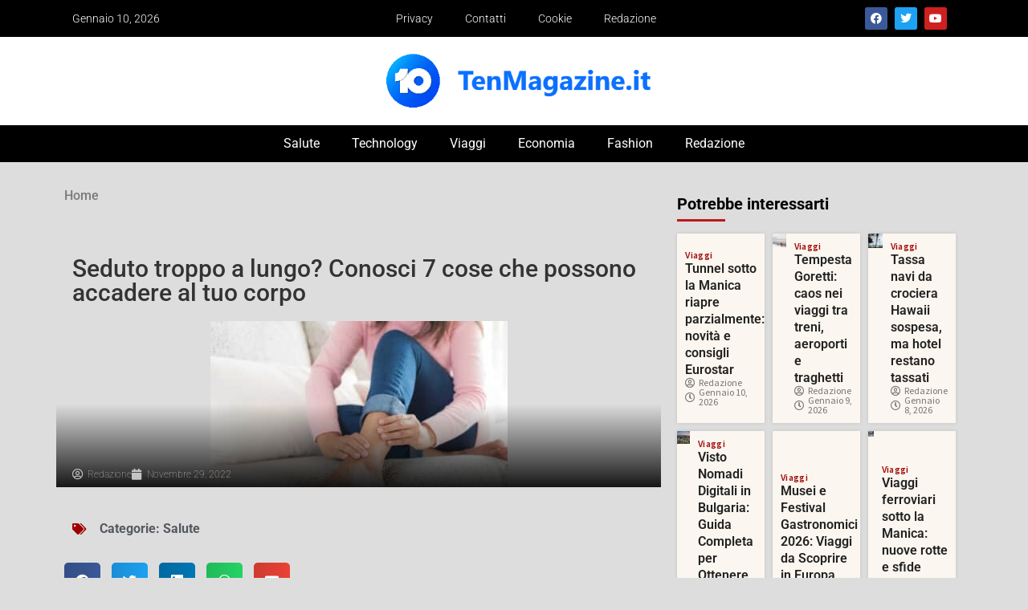

--- FILE ---
content_type: text/css; charset=utf-8
request_url: https://tenmagazine.it/wp-content/uploads/elementor/css/post-29750.css?ver=1765860481
body_size: 992
content:
.elementor-29750 .elementor-element.elementor-element-77915997:not(.elementor-motion-effects-element-type-background), .elementor-29750 .elementor-element.elementor-element-77915997 > .elementor-motion-effects-container > .elementor-motion-effects-layer{background-color:var( --e-global-color-64dd47a );}.elementor-29750 .elementor-element.elementor-element-77915997 > .elementor-container{max-width:1200px;}.elementor-29750 .elementor-element.elementor-element-77915997{transition:background 0.3s, border 0.3s, border-radius 0.3s, box-shadow 0.3s;padding:0px 0px 0px 30px;}.elementor-29750 .elementor-element.elementor-element-77915997 > .elementor-background-overlay{transition:background 0.3s, border-radius 0.3s, opacity 0.3s;}.elementor-bc-flex-widget .elementor-29750 .elementor-element.elementor-element-344e19e9.elementor-column .elementor-widget-wrap{align-items:center;}.elementor-29750 .elementor-element.elementor-element-344e19e9.elementor-column.elementor-element[data-element_type="column"] > .elementor-widget-wrap.elementor-element-populated{align-content:center;align-items:center;}.elementor-29750 .elementor-element.elementor-element-344e19e9 > .elementor-element-populated{margin:0px 0px 0px 0px;--e-column-margin-right:0px;--e-column-margin-left:0px;padding:0px 0px 0px 0px;}.elementor-29750 .elementor-element.elementor-element-387b607 > .elementor-widget-container{padding:0px 0px 0px 20px;}.elementor-29750 .elementor-element.elementor-element-387b607 .elespare-date-wrapper span.elespare-date-text{font-size:14px;font-weight:300;color:var( --e-global-color-156481a );}.elementor-29750 .elementor-element.elementor-element-387b607 .elespare-date-icon{color:#000;}.elementor-bc-flex-widget .elementor-29750 .elementor-element.elementor-element-5b651a8.elementor-column .elementor-widget-wrap{align-items:center;}.elementor-29750 .elementor-element.elementor-element-5b651a8.elementor-column.elementor-element[data-element_type="column"] > .elementor-widget-wrap.elementor-element-populated{align-content:center;align-items:center;}.elementor-29750 .elementor-element.elementor-element-1243b6c .elementor-menu-toggle{margin:0 auto;}.elementor-29750 .elementor-element.elementor-element-1243b6c .elementor-nav-menu .elementor-item{font-size:14px;font-weight:300;}.elementor-29750 .elementor-element.elementor-element-1243b6c .elementor-nav-menu--main .elementor-item{color:var( --e-global-color-156481a );fill:var( --e-global-color-156481a );}.elementor-bc-flex-widget .elementor-29750 .elementor-element.elementor-element-1e83b0c8.elementor-column .elementor-widget-wrap{align-items:center;}.elementor-29750 .elementor-element.elementor-element-1e83b0c8.elementor-column.elementor-element[data-element_type="column"] > .elementor-widget-wrap.elementor-element-populated{align-content:center;align-items:center;}.elementor-29750 .elementor-element.elementor-element-1e83b0c8 > .elementor-element-populated{padding:0px 10px 0px 0px;}.elementor-29750 .elementor-element.elementor-element-5be1d9d{--grid-template-columns:repeat(0, auto);--icon-size:14px;--grid-column-gap:5px;--grid-row-gap:0px;}.elementor-29750 .elementor-element.elementor-element-5be1d9d .elementor-widget-container{text-align:center;}.elementor-29750 .elementor-element.elementor-element-2249da61:not(.elementor-motion-effects-element-type-background), .elementor-29750 .elementor-element.elementor-element-2249da61 > .elementor-motion-effects-container > .elementor-motion-effects-layer{background-color:var( --e-global-color-156481a );}.elementor-29750 .elementor-element.elementor-element-2249da61 > .elementor-container{max-width:1200px;}.elementor-29750 .elementor-element.elementor-element-2249da61 > .elementor-background-overlay{opacity:0.5;transition:background 0.3s, border-radius 0.3s, opacity 0.3s;}.elementor-29750 .elementor-element.elementor-element-2249da61{transition:background 0.3s, border 0.3s, border-radius 0.3s, box-shadow 0.3s;padding:0px 0px 0px 0px;}.elementor-29750 .elementor-element.elementor-element-6e624017 > .elementor-widget-wrap > .elementor-widget:not(.elementor-widget__width-auto):not(.elementor-widget__width-initial):not(:last-child):not(.elementor-absolute){margin-bottom:5px;}.elementor-29750 .elementor-element.elementor-element-6e624017 > .elementor-element-populated{padding:10px 0px 10px 0px;}.elementor-29750 .elementor-element.elementor-element-c313b32{text-align:center;}.elementor-29750 .elementor-element.elementor-element-c313b32 img{width:70%;}.elementor-29750 .elementor-element.elementor-element-64de8b28:not(.elementor-motion-effects-element-type-background), .elementor-29750 .elementor-element.elementor-element-64de8b28 > .elementor-motion-effects-container > .elementor-motion-effects-layer{background-color:var( --e-global-color-64dd47a );}.elementor-29750 .elementor-element.elementor-element-64de8b28 > .elementor-container{max-width:1200px;}.elementor-29750 .elementor-element.elementor-element-64de8b28{transition:background 0.3s, border 0.3s, border-radius 0.3s, box-shadow 0.3s;padding:0px 0px 0px 0px;}.elementor-29750 .elementor-element.elementor-element-64de8b28 > .elementor-background-overlay{transition:background 0.3s, border-radius 0.3s, opacity 0.3s;}.elementor-29750 .elementor-element.elementor-element-2a7b058:not(.elementor-motion-effects-element-type-background) > .elementor-widget-wrap, .elementor-29750 .elementor-element.elementor-element-2a7b058 > .elementor-widget-wrap > .elementor-motion-effects-container > .elementor-motion-effects-layer{background-color:var( --e-global-color-64dd47a );}.elementor-29750 .elementor-element.elementor-element-2a7b058 > .elementor-element-populated{transition:background 0.3s, border 0.3s, border-radius 0.3s, box-shadow 0.3s;padding:0% 0% 0% 0%;}.elementor-29750 .elementor-element.elementor-element-2a7b058 > .elementor-element-populated > .elementor-background-overlay{transition:background 0.3s, border-radius 0.3s, opacity 0.3s;}.elementor-29750 .elementor-element.elementor-element-756c4e2 .elementor-menu-toggle{margin:0 auto;}.elementor-29750 .elementor-element.elementor-element-756c4e2 .elementor-nav-menu .elementor-item{font-size:16px;font-weight:400;}.elementor-29750 .elementor-element.elementor-element-756c4e2 .elementor-nav-menu--main .elementor-item{color:var( --e-global-color-156481a );fill:var( --e-global-color-156481a );}.elementor-29750 .elementor-element.elementor-element-756c4e2 .elementor-nav-menu--main .elementor-item:hover,
					.elementor-29750 .elementor-element.elementor-element-756c4e2 .elementor-nav-menu--main .elementor-item.elementor-item-active,
					.elementor-29750 .elementor-element.elementor-element-756c4e2 .elementor-nav-menu--main .elementor-item.highlighted,
					.elementor-29750 .elementor-element.elementor-element-756c4e2 .elementor-nav-menu--main .elementor-item:focus{color:var( --e-global-color-20afc18 );fill:var( --e-global-color-20afc18 );}.elementor-29750 .elementor-element.elementor-element-756c4e2 .elementor-nav-menu--main:not(.e--pointer-framed) .elementor-item:before,
					.elementor-29750 .elementor-element.elementor-element-756c4e2 .elementor-nav-menu--main:not(.e--pointer-framed) .elementor-item:after{background-color:var( --e-global-color-156481a );}.elementor-29750 .elementor-element.elementor-element-756c4e2 .e--pointer-framed .elementor-item:before,
					.elementor-29750 .elementor-element.elementor-element-756c4e2 .e--pointer-framed .elementor-item:after{border-color:var( --e-global-color-156481a );}.elementor-theme-builder-content-area{height:400px;}.elementor-location-header:before, .elementor-location-footer:before{content:"";display:table;clear:both;}@media(min-width:768px){.elementor-29750 .elementor-element.elementor-element-344e19e9{width:20%;}.elementor-29750 .elementor-element.elementor-element-5b651a8{width:60%;}.elementor-29750 .elementor-element.elementor-element-1e83b0c8{width:19.664%;}}@media(max-width:1024px) and (min-width:768px){.elementor-29750 .elementor-element.elementor-element-344e19e9{width:20%;}.elementor-29750 .elementor-element.elementor-element-5b651a8{width:60%;}.elementor-29750 .elementor-element.elementor-element-1e83b0c8{width:20%;}.elementor-29750 .elementor-element.elementor-element-2a7b058{width:100%;}}@media(max-width:1024px){.elementor-29750 .elementor-element.elementor-element-77915997{padding:0px 0px 0px 0px;}.elementor-29750 .elementor-element.elementor-element-344e19e9.elementor-column > .elementor-widget-wrap{justify-content:flex-start;}.elementor-29750 .elementor-element.elementor-element-2249da61 > .elementor-container{max-width:1200px;}.elementor-29750 .elementor-element.elementor-element-2249da61{padding:0px 0px 0px 0px;}.elementor-29750 .elementor-element.elementor-element-6e624017 > .elementor-element-populated{padding:0px 0px 0px 0px;}.elementor-29750 .elementor-element.elementor-element-c313b32 img{width:44%;}.elementor-29750 .elementor-element.elementor-element-2a7b058.elementor-column > .elementor-widget-wrap{justify-content:flex-start;}.elementor-29750 .elementor-element.elementor-element-2a7b058 > .elementor-widget-wrap > .elementor-widget:not(.elementor-widget__width-auto):not(.elementor-widget__width-initial):not(:last-child):not(.elementor-absolute){margin-bottom:0px;}.elementor-29750 .elementor-element.elementor-element-2a7b058 > .elementor-element-populated{margin:0px 0px 0px 0px;--e-column-margin-right:0px;--e-column-margin-left:0px;padding:0% 0% 0% 0%;}}@media(max-width:767px){.elementor-29750 .elementor-element.elementor-element-1e83b0c8.elementor-column > .elementor-widget-wrap{justify-content:center;}.elementor-29750 .elementor-element.elementor-element-1e83b0c8 > .elementor-element-populated{margin:0px 0px 0px 0px;--e-column-margin-right:0px;--e-column-margin-left:0px;padding:10px 10px 5px 10px;}.elementor-29750 .elementor-element.elementor-element-2249da61 > .elementor-container{max-width:1200px;}.elementor-29750 .elementor-element.elementor-element-2249da61{padding:0px 0px 0px 0px;}.elementor-29750 .elementor-element.elementor-element-c313b32 img{width:72%;}.elementor-29750 .elementor-element.elementor-element-2a7b058{width:100%;}}

--- FILE ---
content_type: text/css; charset=utf-8
request_url: https://tenmagazine.it/wp-content/uploads/elementor/css/post-29770.css?ver=1765860481
body_size: 509
content:
.elementor-29770 .elementor-element.elementor-element-68bf7abc:not(.elementor-motion-effects-element-type-background), .elementor-29770 .elementor-element.elementor-element-68bf7abc > .elementor-motion-effects-container > .elementor-motion-effects-layer{background-color:var( --e-global-color-64dd47a );}.elementor-29770 .elementor-element.elementor-element-68bf7abc{transition:background 0.3s, border 0.3s, border-radius 0.3s, box-shadow 0.3s;padding:0px 0px 0px 0px;}.elementor-29770 .elementor-element.elementor-element-68bf7abc > .elementor-background-overlay{transition:background 0.3s, border-radius 0.3s, opacity 0.3s;}.elementor-bc-flex-widget .elementor-29770 .elementor-element.elementor-element-7ecbc102.elementor-column .elementor-widget-wrap{align-items:center;}.elementor-29770 .elementor-element.elementor-element-7ecbc102.elementor-column.elementor-element[data-element_type="column"] > .elementor-widget-wrap.elementor-element-populated{align-content:center;align-items:center;}.elementor-29770 .elementor-element.elementor-element-164bd7f0 .elespare-copyright-wrapper{text-align:left;}.elementor-29770 .elementor-element.elementor-element-164bd7f0{font-size:14px;font-weight:300;}.elementor-29770 .elementor-element.elementor-element-164bd7f0 .elespare-copyright-wrapper span.elespare-copyright-text .elespare-copyright-link-color{color:#FFFFFF;}.elementor-29770 .elementor-element.elementor-element-59cba93 .elementor-nav-menu .elementor-item{font-size:14px;font-weight:300;}.elementor-29770 .elementor-element.elementor-element-59cba93 .elementor-nav-menu--main .elementor-item{color:var( --e-global-color-156481a );fill:var( --e-global-color-156481a );padding-left:10px;padding-right:10px;}.elementor-29770 .elementor-element.elementor-element-34329b1 .elementor-nav-menu .elementor-item{font-size:14px;font-weight:300;}.elementor-29770 .elementor-element.elementor-element-34329b1 .elementor-nav-menu--main .elementor-item{color:var( --e-global-color-156481a );fill:var( --e-global-color-156481a );padding-left:10px;padding-right:10px;}.elementor-theme-builder-content-area{height:400px;}.elementor-location-header:before, .elementor-location-footer:before{content:"";display:table;clear:both;}@media(max-width:1024px) and (min-width:768px){.elementor-29770 .elementor-element.elementor-element-7ecbc102{width:55%;}.elementor-29770 .elementor-element.elementor-element-461b88d{width:45%;}}@media(max-width:1024px){.elementor-29770 .elementor-element.elementor-element-68bf7abc > .elementor-container{max-width:1200px;}}@media(max-width:767px){.elementor-29770 .elementor-element.elementor-element-68bf7abc > .elementor-container{max-width:1200px;}.elementor-29770 .elementor-element.elementor-element-7ecbc102 > .elementor-element-populated{padding:0px 20px 0px 20px;}.elementor-29770 .elementor-element.elementor-element-164bd7f0 .elespare-copyright-wrapper{text-align:center;}.elementor-29770 .elementor-element.elementor-element-461b88d > .elementor-element-populated{padding:0px 20px 0px 20px;}.elementor-29770 .elementor-element.elementor-element-59cba93 .elementor-nav-menu .elementor-item{font-size:14px;}.elementor-29770 .elementor-element.elementor-element-59cba93 .elementor-nav-menu--main .elementor-item{padding-left:4px;padding-right:4px;}.elementor-29770 .elementor-element.elementor-element-34329b1 .elementor-nav-menu .elementor-item{font-size:14px;}.elementor-29770 .elementor-element.elementor-element-34329b1 .elementor-nav-menu--main .elementor-item{padding-left:4px;padding-right:4px;}}

--- FILE ---
content_type: text/css; charset=utf-8
request_url: https://tenmagazine.it/wp-content/uploads/elementor/css/post-29798.css?ver=1765860556
body_size: 1559
content:
.elementor-29798 .elementor-element.elementor-element-7e7b1221{transition:background 0.3s, border 0.3s, border-radius 0.3s, box-shadow 0.3s;padding:20px 0px 20px 0px;}.elementor-29798 .elementor-element.elementor-element-7e7b1221 > .elementor-background-overlay{transition:background 0.3s, border-radius 0.3s, opacity 0.3s;}.elementor-29798 .elementor-element.elementor-element-37e14de1 > .elementor-element-populated{transition:background 0.3s, border 0.3s, border-radius 0.3s, box-shadow 0.3s;}.elementor-29798 .elementor-element.elementor-element-37e14de1 > .elementor-element-populated > .elementor-background-overlay{transition:background 0.3s, border-radius 0.3s, opacity 0.3s;}.elementor-29798 .elementor-element.elementor-element-4cba6ee{font-weight:500;color:var( --e-global-color-text );}.elementor-29798 .elementor-element.elementor-element-4cba6ee a{color:var( --e-global-color-text );}.elementor-29798 .elementor-element.elementor-element-4cba6ee a:hover{color:var( --e-global-color-64dd47a );}.elementor-29798 .elementor-element.elementor-element-4c0ba565 > .elementor-widget-container{margin:0px 0px 0px 0px;padding:20px 0px 0px 20px;}.elementor-29798 .elementor-element.elementor-element-4c0ba565 .elementor-heading-title{font-size:30px;}.elementor-29798 .elementor-element.elementor-element-336b7fd3 > .elementor-widget-container{margin:-50px 0px 0px 0px;padding:5px 0px 0px 20px;}.elementor-29798 .elementor-element.elementor-element-336b7fd3 .elementor-icon-list-icon i{color:#C4C4C4;font-size:14px;}.elementor-29798 .elementor-element.elementor-element-336b7fd3 .elementor-icon-list-icon svg{fill:#C4C4C4;--e-icon-list-icon-size:14px;}.elementor-29798 .elementor-element.elementor-element-336b7fd3 .elementor-icon-list-icon{width:14px;}body:not(.rtl) .elementor-29798 .elementor-element.elementor-element-336b7fd3 .elementor-icon-list-text{padding-left:5px;}body.rtl .elementor-29798 .elementor-element.elementor-element-336b7fd3 .elementor-icon-list-text{padding-right:5px;}.elementor-29798 .elementor-element.elementor-element-336b7fd3 .elementor-icon-list-text, .elementor-29798 .elementor-element.elementor-element-336b7fd3 .elementor-icon-list-text a{color:#C4C4C4;}.elementor-29798 .elementor-element.elementor-element-336b7fd3 .elementor-icon-list-item{font-size:12px;font-weight:100;}.elementor-29798 .elementor-element.elementor-element-13ca21b0 > .elementor-widget-container{margin:0px 0px 0px 0px;padding:0px 0px 0px 020px;}.elementor-29798 .elementor-element.elementor-element-13ca21b0 .elementor-icon-list-items:not(.elementor-inline-items) .elementor-icon-list-item:not(:last-child){padding-bottom:calc(25px/2);}.elementor-29798 .elementor-element.elementor-element-13ca21b0 .elementor-icon-list-items:not(.elementor-inline-items) .elementor-icon-list-item:not(:first-child){margin-top:calc(25px/2);}.elementor-29798 .elementor-element.elementor-element-13ca21b0 .elementor-icon-list-items.elementor-inline-items .elementor-icon-list-item{margin-right:calc(25px/2);margin-left:calc(25px/2);}.elementor-29798 .elementor-element.elementor-element-13ca21b0 .elementor-icon-list-items.elementor-inline-items{margin-right:calc(-25px/2);margin-left:calc(-25px/2);}body.rtl .elementor-29798 .elementor-element.elementor-element-13ca21b0 .elementor-icon-list-items.elementor-inline-items .elementor-icon-list-item:after{left:calc(-25px/2);}body:not(.rtl) .elementor-29798 .elementor-element.elementor-element-13ca21b0 .elementor-icon-list-items.elementor-inline-items .elementor-icon-list-item:after{right:calc(-25px/2);}.elementor-29798 .elementor-element.elementor-element-13ca21b0 .elementor-icon-list-item:not(:last-child):after{content:"";border-color:#ddd;}.elementor-29798 .elementor-element.elementor-element-13ca21b0 .elementor-icon-list-items:not(.elementor-inline-items) .elementor-icon-list-item:not(:last-child):after{border-top-style:solid;border-top-width:1px;}.elementor-29798 .elementor-element.elementor-element-13ca21b0 .elementor-icon-list-items.elementor-inline-items .elementor-icon-list-item:not(:last-child):after{border-left-style:solid;}.elementor-29798 .elementor-element.elementor-element-13ca21b0 .elementor-inline-items .elementor-icon-list-item:not(:last-child):after{border-left-width:1px;}.elementor-29798 .elementor-element.elementor-element-13ca21b0 .elementor-icon-list-icon i{color:var( --e-global-color-0e1666f );font-size:14px;}.elementor-29798 .elementor-element.elementor-element-13ca21b0 .elementor-icon-list-icon svg{fill:var( --e-global-color-0e1666f );--e-icon-list-icon-size:14px;}.elementor-29798 .elementor-element.elementor-element-13ca21b0 .elementor-icon-list-icon{width:14px;}body:not(.rtl) .elementor-29798 .elementor-element.elementor-element-13ca21b0 .elementor-icon-list-text{padding-left:20px;}body.rtl .elementor-29798 .elementor-element.elementor-element-13ca21b0 .elementor-icon-list-text{padding-right:20px;}.elementor-29798 .elementor-element.elementor-element-13ca21b0 .elementor-icon-list-text, .elementor-29798 .elementor-element.elementor-element-13ca21b0 .elementor-icon-list-text a{color:var( --e-global-color-secondary );}.elementor-29798 .elementor-element.elementor-element-13ca21b0 .elementor-icon-list-item{font-weight:700;}.elementor-29798 .elementor-element.elementor-element-845f067{--grid-side-margin:10px;--grid-column-gap:10px;--grid-row-gap:10px;--grid-bottom-margin:10px;}.elementor-29798 .elementor-element.elementor-element-22993e6 > .elementor-widget-container{margin:0px 0px 0px 0px;padding:10px 0px 10px 020px;}.elementor-29798 .elementor-element.elementor-element-22993e6 .elementor-icon-list-items:not(.elementor-inline-items) .elementor-icon-list-item:not(:last-child){padding-bottom:calc(25px/2);}.elementor-29798 .elementor-element.elementor-element-22993e6 .elementor-icon-list-items:not(.elementor-inline-items) .elementor-icon-list-item:not(:first-child){margin-top:calc(25px/2);}.elementor-29798 .elementor-element.elementor-element-22993e6 .elementor-icon-list-items.elementor-inline-items .elementor-icon-list-item{margin-right:calc(25px/2);margin-left:calc(25px/2);}.elementor-29798 .elementor-element.elementor-element-22993e6 .elementor-icon-list-items.elementor-inline-items{margin-right:calc(-25px/2);margin-left:calc(-25px/2);}body.rtl .elementor-29798 .elementor-element.elementor-element-22993e6 .elementor-icon-list-items.elementor-inline-items .elementor-icon-list-item:after{left:calc(-25px/2);}body:not(.rtl) .elementor-29798 .elementor-element.elementor-element-22993e6 .elementor-icon-list-items.elementor-inline-items .elementor-icon-list-item:after{right:calc(-25px/2);}.elementor-29798 .elementor-element.elementor-element-22993e6 .elementor-icon-list-icon i{color:var( --e-global-color-0e1666f );font-size:14px;}.elementor-29798 .elementor-element.elementor-element-22993e6 .elementor-icon-list-icon svg{fill:var( --e-global-color-0e1666f );--e-icon-list-icon-size:14px;}.elementor-29798 .elementor-element.elementor-element-22993e6 .elementor-icon-list-icon{width:14px;}body:not(.rtl) .elementor-29798 .elementor-element.elementor-element-22993e6 .elementor-icon-list-text{padding-left:20px;}body.rtl .elementor-29798 .elementor-element.elementor-element-22993e6 .elementor-icon-list-text{padding-right:20px;}.elementor-29798 .elementor-element.elementor-element-22993e6 .elementor-icon-list-text, .elementor-29798 .elementor-element.elementor-element-22993e6 .elementor-icon-list-text a{color:var( --e-global-color-secondary );}.elementor-29798 .elementor-element.elementor-element-22993e6 .elementor-icon-list-item{font-weight:500;}.elementor-29798 .elementor-element.elementor-element-311cad33{--grid-side-margin:10px;--grid-column-gap:10px;--grid-row-gap:10px;--grid-bottom-margin:10px;}.elementor-29798 .elementor-element.elementor-element-5410668e > .elementor-widget-container{padding:50px 10px 50px 10px;}.elementor-29798 .elementor-element.elementor-element-5410668e .elespare-widget-title-section .elespare-widget-title .elespare-section-title{color:var( --e-global-color-64dd47a );font-weight:700;}.elementor-29798 .elementor-element.elementor-element-5410668e .elespare-widget-title-section.title-style-1 .elespare-widget-title .elespare-section-title-after{background-color:var( --e-global-color-0e1666f );}.elementor-29798 .elementor-element.elementor-element-5410668e .elespare-widget-title-section.title-style-2 .elespare-widget-title span.elespare-section-title:after{background-color:var( --e-global-color-0e1666f );}.elementor-29798 .elementor-element.elementor-element-5410668e .elespare-widget-title-section.title-style-3 .elespare-widget-title .elespare-section-title{border-bottom-color:var( --e-global-color-0e1666f );}.elementor-29798 .elementor-element.elementor-element-5410668e .elespare-widget-title-section.title-style-4 .elespare-widget-title .elespare-section-title-before{background-color:var( --e-global-color-0e1666f );}.elementor-29798 .elementor-element.elementor-element-5410668e .elespare-widget-title-section.title-style-5 .elespare-widget-title .elespare-section-title-after{background-color:var( --e-global-color-0e1666f );}.elementor-29798 .elementor-element.elementor-element-5410668e .elespare-widget-title-section.title-style-6 .elespare-widget-title .elespare-section-title-after{background-color:var( --e-global-color-0e1666f );}.elementor-29798 .elementor-element.elementor-element-5410668e .elespare-widget-title-section.title-style-6 .elespare-widget-title .elespare-section-title-before{background-color:var( --e-global-color-0e1666f );}.elementor-29798 .elementor-element.elementor-element-5410668e .elespare-widget-title-section.title-style-7 .elespare-widget-title .elespare-section-title-after{color:var( --e-global-color-0e1666f );}.elementor-29798 .elementor-element.elementor-element-5410668e .elespare-widget-title-section.title-style-7 .elespare-widget-title .elespare-section-title-before{color:var( --e-global-color-0e1666f );}.elementor-29798 .elementor-element.elementor-element-5410668e .elespare-widget-title-section.title-style-8 .elespare-widget-title .elespare-section-title{background-color:var( --e-global-color-0e1666f );}.elementor-29798 .elementor-element.elementor-element-5410668e .elespare-widget-title-section.title-style-8 .elespare-widget-title .elespare-section-title:before{border-top-color:var( --e-global-color-0e1666f );}.elementor-29798 .elementor-element.elementor-element-5410668e .elespare-widget-title-section.title-style-9 .elespare-widget-title .elespare-section-title{background-color:var( --e-global-color-0e1666f );}.elementor-29798 .elementor-element.elementor-element-5410668e .elespare-widget-title-section.title-style-9 .elespare-widget-title {border-bottom-color:var( --e-global-color-0e1666f );}.elementor-29798 .elementor-element.elementor-element-5410668e .elespare-widget-title-section.title-style-10 .elespare-widget-title .elespare-section-title:before{background-color:var( --e-global-color-0e1666f );}.elementor-29798 .elementor-element.elementor-element-5410668e .elespare-posts-wrap{grid-column-gap:20px;grid-row-gap:20px;}.elementor-29798 .elementor-element.elementor-element-5410668e .elespare-posts-wrap .elespare-posts-list-post-items{border-radius:1px;}.elementor-29798 .elementor-element.elementor-element-5410668e .elespare-list-wrap.has-background .elespare-posts-wrap.elespare-light .elespare-posts-list-post-items{background-color:var( --e-global-color-20afc18 );}.elementor-29798 .elementor-element.elementor-element-5410668e .elespare-list-wrap .elespare-posts-wrap .elespare-posts-list-post-items h4 a > span{font-size:16px;font-weight:600;line-height:1.32em;color:var( --e-global-color-64dd47a );}.elementor-29798 .elementor-element.elementor-element-5410668e .elespare-list-wrap .elespare-posts-wrap .elespare-posts-list-post-items h4  > a:hover span{color:#990050;}.elementor-29798 .elementor-element.elementor-element-5410668e .elespare-list-wrap .elespare-posts-wrap .elespare-posts-list-post-items ul li > a{font-size:12px;font-weight:600;line-height:1.3em;}.elementor-29798 .elementor-element.elementor-element-5410668e .elespare-list-wrap .elespare-posts-wrap .elespare-posts-list-post-items .elespare-cat-links .elespare-meta-category > a{color:var( --e-global-color-0e1666f );}.elementor-29798 .elementor-element.elementor-element-5410668e .elespare-list-wrap .elespare-posts-wrap .elespare-metadata {font-size:12px;font-weight:400;line-height:1em;}.elementor-29798 .elementor-element.elementor-element-5410668e .elespare-list-wrap .elespare-posts-wrap.elespare-light .elespare-posts-list-post-items .elespare-metadata span >a {color:#767676;}.elementor-29798 .elementor-element.elementor-element-5410668e .elespare-list-wrap .elespare-posts-wrap.elespare-light .elespare-posts-list-post-items .elespare-metadata span svg{fill:#767676;}.elementor-29798 .elementor-element.elementor-element-5410668e .elespare-list-wrap .elespare-posts-wrap.elespare-light .elespare-posts-list-post-items .elespare-metadata .comment_count {color:#767676;}.elementor-29798 .elementor-element.elementor-element-5410668e .elespare-list-wrap .elespare-posts-wrap .elespare-posts-list-post-items .elespare-metadata span >a:hover{color:#757575;}.elementor-29798 .elementor-element.elementor-element-5410668e .elespare-list-wrap .elespare-posts-wrap .elespare-posts-list-post-items .elespare-metadata span >a:hover svg{fill:#757575;}.elementor-29798 .elementor-element.elementor-element-5410668e .elespare-list-wrap .elespare-posts-wrap .elespare-posts-list-post-items .elespare-metadata .comment_count:hover{color:#757575;}.elementor-29798 .elementor-element.elementor-element-5410668e .elespare-list-wrap .elespare-posts-wrap .elespare-posts-list-post-items .elespare-metadata .comment_count:hover svg{fill:#757575;}.elementor-29798 .elementor-element.elementor-element-4ebafb2f > .elementor-element-populated{transition:background 0.3s, border 0.3s, border-radius 0.3s, box-shadow 0.3s;margin:10px 10px 10px 10px;--e-column-margin-right:10px;--e-column-margin-left:10px;}.elementor-29798 .elementor-element.elementor-element-4ebafb2f > .elementor-element-populated > .elementor-background-overlay{transition:background 0.3s, border-radius 0.3s, opacity 0.3s;}.elementor-29798 .elementor-element.elementor-element-1e51051 .elespare-widget-title-section .elespare-widget-title .elespare-section-title{color:#000;font-weight:700;}.elementor-29798 .elementor-element.elementor-element-1e51051 .elespare-widget-title-section.title-style-1 .elespare-widget-title .elespare-section-title-after{background-color:#bb1919;}.elementor-29798 .elementor-element.elementor-element-1e51051 .elespare-widget-title-section.title-style-2 .elespare-widget-title span.elespare-section-title:after{background-color:#bb1919;}.elementor-29798 .elementor-element.elementor-element-1e51051 .elespare-widget-title-section.title-style-3 .elespare-widget-title .elespare-section-title{border-bottom-color:#bb1919;}.elementor-29798 .elementor-element.elementor-element-1e51051 .elespare-widget-title-section.title-style-4 .elespare-widget-title .elespare-section-title-before{background-color:#bb1919;}.elementor-29798 .elementor-element.elementor-element-1e51051 .elespare-widget-title-section.title-style-5 .elespare-widget-title .elespare-section-title-after{background-color:#bb1919;}.elementor-29798 .elementor-element.elementor-element-1e51051 .elespare-widget-title-section.title-style-6 .elespare-widget-title .elespare-section-title-after{background-color:#bb1919;}.elementor-29798 .elementor-element.elementor-element-1e51051 .elespare-widget-title-section.title-style-6 .elespare-widget-title .elespare-section-title-before{background-color:#bb1919;}.elementor-29798 .elementor-element.elementor-element-1e51051 .elespare-widget-title-section.title-style-7 .elespare-widget-title .elespare-section-title-after{color:#bb1919;}.elementor-29798 .elementor-element.elementor-element-1e51051 .elespare-widget-title-section.title-style-7 .elespare-widget-title .elespare-section-title-before{color:#bb1919;}.elementor-29798 .elementor-element.elementor-element-1e51051 .elespare-widget-title-section.title-style-8 .elespare-widget-title .elespare-section-title{background-color:#bb1919;}.elementor-29798 .elementor-element.elementor-element-1e51051 .elespare-widget-title-section.title-style-8 .elespare-widget-title .elespare-section-title:before{border-top-color:#bb1919;}.elementor-29798 .elementor-element.elementor-element-1e51051 .elespare-widget-title-section.title-style-9 .elespare-widget-title .elespare-section-title{background-color:#bb1919;}.elementor-29798 .elementor-element.elementor-element-1e51051 .elespare-widget-title-section.title-style-9 .elespare-widget-title {border-bottom-color:#bb1919;}.elementor-29798 .elementor-element.elementor-element-1e51051 .elespare-widget-title-section.title-style-10 .elespare-widget-title .elespare-section-title:before{background-color:#bb1919;}.elementor-29798 .elementor-element.elementor-element-1e51051 .elespare-posts-wrap{grid-column-gap:10px;grid-row-gap:10px;}.elementor-29798 .elementor-element.elementor-element-1e51051 .elespare-posts-wrap .elespare-posts-list-post-items{border-radius:1px;}.elementor-29798 .elementor-element.elementor-element-1e51051 .elespare-list-wrap.has-background .elespare-posts-wrap.elespare-light .elespare-posts-list-post-items{background-color:var( --e-global-color-20afc18 );}.elementor-29798 .elementor-element.elementor-element-1e51051 .elespare-list-wrap .elespare-posts-wrap .elespare-posts-list-post-items h4 a > span{font-size:16px;font-weight:600;line-height:1.32em;color:#222;}.elementor-29798 .elementor-element.elementor-element-1e51051 .elespare-list-wrap .elespare-posts-wrap .elespare-posts-list-post-items ul li > a{font-family:"Source Sans Pro", Sans-serif;font-size:12px;font-weight:600;line-height:1.3em;}.elementor-29798 .elementor-element.elementor-element-1e51051 .elespare-list-wrap .elespare-posts-wrap .elespare-posts-list-post-items .elespare-cat-links .elespare-meta-category > a{color:var( --e-global-color-0e1666f );}.elementor-29798 .elementor-element.elementor-element-1e51051 .elespare-list-wrap .elespare-posts-wrap .elespare-metadata {font-family:"Source Sans Pro", Sans-serif;font-size:12px;font-weight:400;line-height:1em;}.elementor-29798 .elementor-element.elementor-element-1e51051 .elespare-list-wrap .elespare-posts-wrap.elespare-light .elespare-posts-list-post-items .elespare-metadata span >a {color:#767676;}.elementor-29798 .elementor-element.elementor-element-1e51051 .elespare-list-wrap .elespare-posts-wrap.elespare-light .elespare-posts-list-post-items .elespare-metadata span svg{fill:#767676;}.elementor-29798 .elementor-element.elementor-element-1e51051 .elespare-list-wrap .elespare-posts-wrap.elespare-light .elespare-posts-list-post-items .elespare-metadata .comment_count {color:#767676;}@media(max-width:1024px){ .elementor-29798 .elementor-element.elementor-element-845f067{--grid-side-margin:10px;--grid-column-gap:10px;--grid-row-gap:10px;--grid-bottom-margin:10px;}.elementor-29798 .elementor-element.elementor-element-620acec7 > .elementor-widget-container{padding:0px 10px 0px 10px;} .elementor-29798 .elementor-element.elementor-element-311cad33{--grid-side-margin:10px;--grid-column-gap:10px;--grid-row-gap:10px;--grid-bottom-margin:10px;}}@media(min-width:768px){.elementor-29798 .elementor-element.elementor-element-37e14de1{width:66.068%;}.elementor-29798 .elementor-element.elementor-element-4ebafb2f{width:33.891%;}}@media(max-width:767px){.elementor-29798 .elementor-element.elementor-element-4c0ba565 .elementor-heading-title{font-size:25px;} .elementor-29798 .elementor-element.elementor-element-845f067{--grid-side-margin:10px;--grid-column-gap:10px;--grid-row-gap:10px;--grid-bottom-margin:10px;}.elementor-29798 .elementor-element.elementor-element-620acec7 > .elementor-widget-container{padding:0px 010px 0px 10px;} .elementor-29798 .elementor-element.elementor-element-311cad33{--grid-side-margin:10px;--grid-column-gap:10px;--grid-row-gap:10px;--grid-bottom-margin:10px;}}/* Start custom CSS for theme-post-featured-image, class: .elementor-element-2251aac5 */.elementor-29798 .elementor-element.elementor-element-2251aac5::after {
  content: "";
  position: absolute;
  top: 0;
  left: 0;
  width: 100%;
  height: 100%;
  background: linear-gradient(to bottom, rgba(0,0,0,0) 50%, rgba(0,0,0,0.9) 100%);
  pointer-events: none;
}/* End custom CSS */